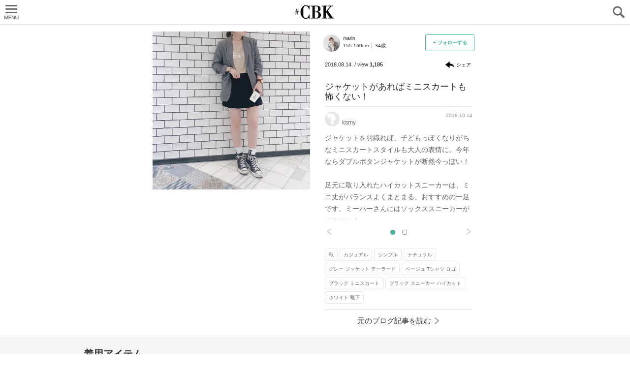

--- FILE ---
content_type: text/html; charset=utf-8
request_url: https://cubki.jp/snaps/MTAyMj0xNTM0MjUyNzg0
body_size: 13959
content:
<!DOCTYPE html><html lang="ja"><head><meta charset="UTF-8" /><meta content="CUBKI,KUBKI,カブキ,かぶき,ファッション,fashion,アパレル,コーデ,コーディネート,coordinate,ブログ,blog,ネットショップ,通販,スナップ,snap,投稿,ファッションアイテム,着こなし" lang="ja" name="keywords" /><meta content="CUBKI,KUBKI,fashion,apparel,coordinate,blog,weblog,online shop,internet shop,Internet-order service,snap,photograph,contribution,fashion item,wear well" lang="en" name="keywords" /><meta content="width=device-width, initial-scale=1, minimum-scale=1, maximum-scale=1" name="viewport" /><meta content="on" name="twitter:widgets:csp" /><title>グレー ジャケット テーラード x Tシャツ ロゴ ベージュ x ブラック ミニスカート x スニーカー ハイカット ブラック x ホワイト 靴下のレディースコーディネート | ジャケットがあればミニスカートも怖くない！ | #CBK</title>
<meta name="description" content="秋 カジュアル シンプル ナチュラルで使える、marinさんのコーディネート。スタイリストの解説つきです。">
<meta property="og:title" content="グレー ジャケット テーラード x Tシャツ ロゴ ベージュ x ブラック ミニスカート x スニーカー ハイカット ブラック x ホワイト 靴下のレディースコーディネート | ジャケットがあればミニスカートも怖くない！ | #CBK">
<meta property="og:type" content="website">
<meta property="og:url" content="https://cubki.jp/snaps/MTAyMj0xNTM0MjUyNzg0">
<meta property="og:image" content="https://res.cloudinary.com/cubki/image/upload/t_pc_standard/v1534252782/jtlajphntapxr4ryffuo.jpg">
<meta property="og:description" content="秋 カジュアル シンプル ナチュラルで使える、marinさんのコーディネート。スタイリストの解説つきです。"><link rel="shortcut icon" type="image/x-icon" href="https://d19nr6zcykkujq.cloudfront.net/16636/assets/favicon-bc9811809f455a554355398082fd001c2106e8d39f7ba3bd6d65f3f99837c3f1.ico" /><link rel="apple-touch-icon-precomposed" type="image/png" href="https://d19nr6zcykkujq.cloudfront.net/16636/assets/webclip-2bf50d6c4c1cbde78217e37d27f35d5caf5ac403ba4f4bad1807fe7c573ab86b.png" /><meta name="csrf-param" content="authenticity_token" />
<meta name="csrf-token" content="BPbT36QfikzHX4o1RzJyVj1lv7u4FqQy7pX4RldA/CVBhJzHq/mSSOLGO+6vKQzSk1SLpzDTzDxH1vh258NWGQ==" /><script>
window.gon={};gon.ts=1768842115;gon.route={"controller":"snaps","action":"show"};gon.currentUser={"id":null,"roleName":"guest"};gon.domain="cubki.jp";gon.ga={"trackerId":"G-RLDEYRSP6Q","domain":"cubki.jp","manualPageView":null,"optimizeContainerId":"GTM-P3753DC"};gon.frontendRouting=true;gon.browserErrorReporting={"key":"AIzaSyAtBBTppQ8I_XMmJaX8PPkp7HnzX1rZvKo","projectId":"cubki-prod","service":"web","version":null,"disabled":false,"context":{"user":null}};
</script><script src="https://d19nr6zcykkujq.cloudfront.net/16636/packs/js/runtime~google/data_layer-a9e20ce8da5a825aa920.js"></script>
<script src="https://d19nr6zcykkujq.cloudfront.net/16636/packs/js/google/data_layer-5e5aa6e467a4307c09e4.chunk.js"></script>  <!-- Google Tag Manager -->
  <script>(function(w,d,s,l,i){w[l]=w[l]||[];w[l].push({'gtm.start':
  new Date().getTime(),event:'gtm.js'});var f=d.getElementsByTagName(s)[0],
  j=d.createElement(s),dl=l!='dataLayer'?'&l='+l:'';j.async=true;j.src=
  'https://www.googletagmanager.com/gtm.js?id='+i+dl+ '&gtm_auth=5m6eht4TcXKrwrMY2I6EMQ&gtm_preview=env-1&gtm_cookies_win=x';f.parentNode.insertBefore(j,f);
  })(window,document,'script','dataLayer','GTM-WHZN4WF');</script>
  <!-- End Google Tag Manager -->
<!-- Global site tag (gtag.js) - Google Analytics -->
<script async src="https://www.googletagmanager.com/gtag/js?id=G-RLDEYRSP6Q"></script>
<link rel="stylesheet" media="all" href="https://d19nr6zcykkujq.cloudfront.net/16636/assets/sp/application-60726fbe7cfed2032624b39bef8f2c5347cdf5871d23d6e311b1bb6baa386fef.css" data-turbolinks-track="reload" /><link rel="stylesheet" media="screen" href="https://d19nr6zcykkujq.cloudfront.net/16636/packs/css/application-accdf92a.chunk.css" /><script>(function(e,a){if(!a.__SV){var b=window;try{var c,l,i,j=b.location,g=j.hash;c=function(a,b){return(l=a.match(RegExp(b+"=([^&]*)")))?l[1]:null};g&&c(g,"state")&&(i=JSON.parse(decodeURIComponent(c(g,"state"))),"mpeditor"===i.action&&(b.sessionStorage.setItem("_mpcehash",g),history.replaceState(i.desiredHash||"",e.title,j.pathname+j.search)))}catch(m){}var k,h;window.mixpanel=a;a._i=[];a.init=function(b,c,f){function e(b,a){var c=a.split(".");2==c.length&&(b=b[c[0]],a=c[1]);b[a]=function(){b.push([a].concat(Array.prototype.slice.call(arguments,
0)))}}var d=a;"undefined"!==typeof f?d=a[f]=[]:f="mixpanel";d.people=d.people||[];d.toString=function(b){var a="mixpanel";"mixpanel"!==f&&(a+="."+f);b||(a+=" (stub)");return a};d.people.toString=function(){return d.toString(1)+".people (stub)"};k="disable time_event track track_pageview track_links track_forms register register_once alias unregister identify name_tag set_config reset people.set people.set_once people.increment people.append people.union people.track_charge people.clear_charges people.delete_user".split(" ");
for(h=0;h<k.length;h++)e(d,k[h]);a._i.push([b,c,f])};a.__SV=1.2;b=e.createElement("script");b.type="text/javascript";b.async=!0;b.src="undefined"!==typeof MIXPANEL_CUSTOM_LIB_URL?MIXPANEL_CUSTOM_LIB_URL:"file:"===e.location.protocol&&"//cdn.mxpnl.com/libs/mixpanel-2-latest.min.js".match(/^\/\//)?"https://cdn.mxpnl.com/libs/mixpanel-2-latest.min.js":"//cdn.mxpnl.com/libs/mixpanel-2-latest.min.js";c=e.getElementsByTagName("script")[0];c.parentNode.insertBefore(b,c)}})(document,window.mixpanel||[]);
mixpanel.init("2f38f8ac21b59701e91660dd48d3c490", { verbose: false, persistence: 'localStorage' });</script><script id="loading-mask" type="text/template"><div class="loading-mask__loading"><div class="circle-loading loading__inner"></div></div></script><script id="overlay" type="text/template"><div class="js-hover overlay__close"><i class="icon-close"></i></div><div class="js-overlay__content overlay__content"></div></script><script id="ajax-failed-msg" type="text/template"><p class="flash__msg__inner"><span class="flash__msg__text">通信に失敗しました。</span></p></script><script id="scroll-to-top-tmpl" type="text/template"><a class="footer__toplink fr js-hover js-footer__toplink"><span class="footer__toplink__parts"><i class="icon-link_arrow"></i></span></a></script><script id="scroll-to-item-tmpl" type="text/template"><p>着用アイテムをプチプラでゲット♪  ▼</p></script><script id="empty-view" type="text/template"><p class="js-empty-view__message"></p></script><script id="modal-template" type="text/template"><div class="js-container modal__container"></div><div class="js-bottom-container"></div><div class="js-background modal__background"></div></script><script id="snaps-box" type="text/template"><a class="box-snap__image-wrapper" data-track="" data-track-ga="{{ eventCategory }}" data-track-label="{{ eventLabel }}" href="{{ url }}" title="{{ title }}"><img alt="{{ title }}" class="js-hover js-image-box__image box-snap__image" data-height="{{ picture.sp_thumbnail.height }}" data-src="{{ picture.sp_thumbnail.url }}" data-width="{{ picture.sp_thumbnail.width }}" /><div class="js-image-box__loading box-snap__loading"><div class="circle-loading box-snap__loading__inner"></div></div></a><div class="box-snap__info"><div class="{{ descriptionClass }}"><p class="box-snap__description__content js-box-snap__description__content">{{ description }}</p><a class="box-snap__description__readmore js-hover" href="{{ url }}" title="{{ title }}">&gt; 続きを読む</a></div></div></script><script id="snaps-ad" type="text/template"><a class="box-snap__image-wrapper" data-track="" data-track-ga="Ad::Feed" data-track-label="{{ key }}" data-turbolinks="false" href="{{ link_url }}" target="{{ linkTarget }}" title="{{ label }}"><img alt="{{ label }}" class="js-hover js-image-box__image box-snap__image" data-height="{{ height }}" data-src="{{ image_urls.sp_standard }}" data-width="{{ width }}" /><div class="js-image-box__loading box-snap__loading"><div class="circle-loading box-snap__loading__inner"></div></div></a><div class="box-snap__info"><span class="box-snap__info__item fl">{{ label }}</span></div></script><script id="snaps-boxes" type="text/template"><div class="js-boxes-container image-boxes__container" data-empty-message="スナップがありません"></div><div class="js-boxes-loading image-boxes__loading"><div class="circle-loading box-snap__loading__inner"></div></div></script><script id="snaps-poster" type="text/template"><div class="js-boxes-container image-boxes__container" data-empty-message="スナップがありません"></div><a class="btn--bordered--contained js-poster-showmore" href="#"><span class="btn--bordered__inner js-hover">スナップをもっと見る</span><span class="btn--bordered__arrow--bottom"><i class="icon-link_arrow"></i></span></a><a class="btn--bordered--contained js-poster-reload is-hidden" href="#"><span class="btn--bordered__inner js-hover">再読み込み</span></a><div class="js-boxes-loading image-boxes__loading"><div class="circle-loading box-snap__loading__inner"></div></div></script><script id="stock-box" type="text/template"><a data-track="" data-track-ga="{{ eventCategory }}" data-track-label="{{ name }}" data-track-title="{{ name }}" data-track-value="{{ raw_price }}" href="{{ path }}" rel="nofollow" target="_blank" title="{{ name }}"><div class="box-product"><img alt="{{ name }}" class="js-image-box__image box-product__img" data-src="{{ thumbnail_image }}" /><div class="js-image-box__loading box-product__loading"><div class="circle-loading box-snap__loading__inner"></div></div><ul class="box-product__info"><li class="box-product__info__brand">{{ brand }}</li><li class="box-product__info__price">{{ price }}</li></ul></div><div class="stock-provider">{{ provider_display_name }}</div></a></script><script id="stock-boxes" type="text/template"><div class="js-boxes-container image-boxes__container" data-empty-message="類似商品が見つかりません"></div><div class="js-boxes-loading image-boxes__loading"><div class="circle-loading box-snap__loading__inner"></div></div></script><script id="stock-horizontal-list" type="text/template"><ul class="js-boxes-container stock-list" data-empty-message="類似商品が見つかりません"></ul><div class="js-boxes-loading image-boxes__loading"><div class="circle-loading box-snap__loading__inner"></div></div></script><script id="stock-horizontal-box" type="text/template"><a class="js-stock" target="_blank" rel="nofollow" data-track="true" data-track-ga="{{ eventCategory }}" data-track-label="{{ name }}" data-track-value="{{ raw_price }}" data-track-title="{{ name }}" data-price="{{ price }}" data-label="{{ label }}" href="{{ path }}"><div class="box-product--horizontal"><div class="box-product--horizontal__img-wrapper"><img class="js-image-box__image box-product--horizontal__img" data-src="{{ thumbnail_image }}" /><div class="js-image-box__loading loading--as-mask"><div class="circle-loading loading--as-mask__inner"></div></div></div><ul class="box-product--horizontal__info"><li class="box-product--horizontal__info__brand">{{ brand }}</li><li class="box-product--horizontal__info__price">{{ price }}</li><li class="stock-provider stock-provider--compact">{{ provider_display_name }}</li></ul></div></a></script><script id="stock-poster" type="text/template"><div class="js-boxes-container image-boxes__container" data-empty-message="類似商品が見つかりません"></div><a class="btn--bordered--contained js-poster-showmore" href="#"><span class="btn--bordered__inner js-hover">類似商品をもっと見る</span><span class="btn--bordered__arrow--bottom"><i class="icon-link_arrow"></i></span></a><a class="btn--bordered--contained js-poster-reload is-hidden" href="#"><span class="btn--bordered__inner js-hover">再読み込み</span></a><div class="js-boxes-loading loading"><div class="circle-loading box-snap__loading__inner"></div></div></script><script id="stock-show-on-external" type="text/template"><a target="_blank" class="btn--bordered js-hover js-hover" href="{{ url }}"><span class="btn--bordered__inner js-btn-text">{{ provider }}でもっと探す</span><span class="btn--bordered__arrow--right"><i class="icon-link_arrow"></i></span></a></script><script id="deletable-tag" type="text/template">{{ name_ja }}<span class="js-deletable-tag__btn icon-cancel tag--deletable__btn"></span><input type="hidden" id="" value="{{ name_ja }}" class="js-deletable-tag__input" autocomplete="off" /></script><script id="popups-invitation" type="text/template"><div class="invitation__top"><i class="js-hover js-close-button modal__close--base-color icon-close"></i></div><div class="invitation__main"><p class="invitation__balloon">タレントのコーデをプチプラで買える♥</p><p class="invitation__appeal">学生モデルからセレブママまで<br>おしゃれな<span class="invitation__appeal__bold">タレント{{ count }}人</span>突破！！</p><div class="invitation__section"><div class="invitation__section-title">会員登録</div><div class="invitation__section-body"><div class="invitation__btn-area"><a class="invitation__btn bar-btn--arrow js-hover" data-turbolinks="false" data-track="true" data-track-ga="invitationRegister" data-track-label="contributor" href="/introduction"><div class="bar-btn--arrow__text">#CBK公式モデル新規登録</div></a><a class="invitation__btn bar-btn--invitation js-hover" data-turbolinks="false" data-track="true" data-track-ga="invitationRegister" data-track-label="viewer" rel="nofollow" data-method="post" href="/users/auth/facebook?on_error={{ onError }}"><i class="bar-btn--invitation__mark icon-facebook_box"></i><div class="bar-btn--invitation__text">通常ユーザー新規登録</div></a></div></div></div><div class="invitation__section"><div class="invitation__section-title">ログイン</div><div class="invitation__section-body"><div class="invitation__btn-area"><a class="invitation__btn bar-btn--invitation js-hover" data-turbolinks="false" data-track="true" data-track-ga="invitationLogin" data-track-label="facebook" rel="nofollow" data-method="post" href="/users/auth/facebook?on_error={{ onError }}"><i class="bar-btn--invitation__mark icon-facebook_box"></i><div class="bar-btn--invitation__text">Facebookを利用してログイン</div></a><a class="invitation__btn bar-btn--bordered js-hover" data-turbolinks="false" data-track="true" data-track-ga="invitationLogin" data-track-label="password" href="/users/sign_in"><div class="bar-btn--bordered__text">Facebookを利用せずモデル登録された方／<br/>ID/PWでログインする方はこちら</div></a></div></div></div></div></script><script id="follow-btn" type="text/template"><div class="js-follow-btn btn--follow js-hover is-hidden fr"><span class="btn--follow__text">+ フォローする</span></div><div class="js-unfollow-btn btn--follow js-hover is-hidden fr is-followed"><span class="btn--follow__text">フォロー中</span></div></script><script id="users-profile-banner" type="text/template"><div class="js-follow-btn-container"></div><a class="js-hover fl" href="/profiles/{{ name }}"><img alt="{{ display_name }}" class="profile-preview__img--round" src="{{ profile_image_paths.sp_thumbnail }}" /><div class="profile-preview__info"><p class="profile-preview__name">{{ display_name }}</p><p class="profile-preview__other-info"><span>{{ height_str }}</span><span>{{ age_str }}</span></p></div></a></script><script id="contributor-list-tmpl" type="text/template"><div class="contributor-list__inner"><ul class="contributor-list__list js-pageable-list__container"></ul></div><a class="contributor-list__showmore is-hidden js-hover js-pageable-list__showmore" href="#"><span class="btn--bordered__inner">注目のユーザーをもっと見る</span><span class="btn--bordered__arrow--bottom"><i class="icon-link_arrow"></i></span></a><div class="js-pageable-list__loading contributor-list__loading is-hidden"><div class="circle-loading loading__inner"></div></div></script><script id="contributor-item-tmpl" type="text/template"><div class="contributor-list__item__inner"><div class="contributor-list__item__upper cf"><a class="js-hover" href="{{ url }} "><img alt="{{ display_name }}" class="profile__img--round fl" src="{{ image_url }}" /></a><div class="js-contributor-snap-list"></div></div><div class="contributor-list__item__lower cf"><a class="contributor-list__profile fl" href="{{ url }}"><div class="profile-preview__info--bigger"><p class="profile-preview__name">{{ display_name }}</p><p class="profile-preview__other-info"><span>{{ height_str }}</span><span>{{ age_str }}</span></p></div></a><div data-user-id="{{ id }}"></div></div></div></script><script id="contributor-snap-list-tmpl" type="text/template"><ul class="contributor-list__snap fr js-contributor-list__snap"></ul></script><script id="contributor-snap-tmpl" type="text/template"><a class="js-hover" href="{{ url }}"><img alt="{{ title }}" class="contributor-list__snap__img" src="{{ pictureUrl }}" /></a></script><script id="magazine-article-list-templ" type="text/template"><ul class="js-pageable-list__container" data-empty-message="記事がありません"></ul><a class="btn--bordered--contained is-hidden js-hover js-pageable-list__showmore" href="#"><span class="btn--bordered__inner">もっと見る</span><span class="btn--bordered__arrow--bottom"><i class="icon-link_arrow"></i></span></a><div class="magazine-article-list__loading js-pageable-list__loading is-hidden"><div class="circle-loading loading__inner"></div></div></script><script id="magazine-article-item-tmpl" type="text/template"><div class="magazine-article-list__item"><a class="magazine-article-list__item__link cf" target="_blank" data-track-ga="magazineSearchFeed" data-track-label="{{ title }}" data-track-title="{{ title }}" data-track="true" data-track-event="view_magazine" data-track-event-properties="{&quot;title&quot;:&quot;{{ escapedTitle }}&quot;,&quot;url&quot;:&quot;{{ url }}&quot;,&quot;ad&quot;:true,&quot;from&quot;:&quot;list&quot;}" href="{{ url }}"><span class="magazine-article-list__item__img-window"><img class="magazine-article-list__item__img" src="{{ pictures.sp_thumbnail }}" /></span><p class="magazine-article-list__item__title">{{ title }}</p><p class="magazine-article-list__item__metadata">{{ posted_at }}</p><p class="magazine-article-list__item__label fr">{{ ad_label }}</p></a></div></script><link rel="alternate" type="application/atom+xml" title="ATOM" href="https://cubki.jp/atom.xml" /><script type="application/ld+json">{"@type":"Article","@context":"http://schema.org","description":"秋 カジュアル シンプル ナチュラルで使える、marinさんのコーディネート。スタイリストの解説つきです。","mainEntityOfPage":{"@type":"WebPage","@id":"https://cubki.jp/snaps/MTAyMj0xNTM0MjUyNzg0"},"image":{"@type":"ImageObject","url":"https://res.cloudinary.com/cubki/image/upload/v1534252782/jtlajphntapxr4ryffuo.jpg","height":641,"width":640},"headline":"グレー ジャケット テーラード x Tシャツ ロゴ ベージュ x ブラック ミニスカート x スニーカー ハイカット ブラック x ホワイト 靴下のレディースコーディネート | ジャケットがあればミニスカートも怖くない！ | #CBK","datePublished":"2018-08-14T13:19:44.000+00:00","dateModified":"2018-10-14T14:56:38.000+00:00","author":{"@type":"Person","name":"marin"},"publisher":{"@type":"Organization","name":"#CBK (カブキ)","logo":{"@type":"ImageObject","url":"https://d19nr6zcykkujq.cloudfront.net/16636/assets/amp_logo-f1928ebf47feb431f64851a4c1146fc18a66fadde7f8cb3004b8586895882eab.png","height":60,"width":600}}}</script><script>var googletag = googletag || {};
googletag.cmd = googletag.cmd || [];
(function() {
  var gads = document.createElement('script');
  gads.async = true;
  gads.type = 'text/javascript';
  var useSSL = 'https:' == document.location.protocol;
  gads.src = (useSSL ? 'https:' : 'http:') + '//www.googletagservices.com/tag/js/gpt.js';
  var node = document.getElementsByTagName('script')[0];
  node.parentNode.insertBefore(gads, node);
})();</script></head><body class="p-snaps p-snaps__show" data-action="show" data-controller="Snaps" data-device-type="" data-dialog="" data-route-path="/snaps/:id(.:format)" data-tracking-uid="2053217e-c4e2-49c2-abb6-5b26cf06ed26" data-uid="" data-variants="sp"><script>
window.gon={};gon.ts=1768842115;gon.route={"controller":"snaps","action":"show"};gon.currentUser={"id":null,"roleName":"guest"};gon.domain="cubki.jp";gon.ga={"trackerId":"G-RLDEYRSP6Q","domain":"cubki.jp","manualPageView":null,"optimizeContainerId":"GTM-P3753DC"};gon.frontendRouting=true;gon.browserErrorReporting={"key":"AIzaSyAtBBTppQ8I_XMmJaX8PPkp7HnzX1rZvKo","projectId":"cubki-prod","service":"web","version":null,"disabled":false,"context":{"user":null}};
</script><script>dataLayer.push({ event: 'cubki:page:transition' });</script>  <!-- Google Tag Manager (noscript) -->
  <noscript><iframe src="https://www.googletagmanager.com/ns.html?id=GTM-WHZN4WF&gtm_auth=5m6eht4TcXKrwrMY2I6EMQ&gtm_preview=env-1&gtm_cookies_win=x"
  height="0" width="0" style="display:none;visibility:hidden"></iframe></noscript>
  <!-- End Google Tag Manager (noscript) -->
<script src="https://d19nr6zcykkujq.cloudfront.net/16636/assets/application_preload-2cc3acd5b075cca19d0ef7c03730624b6fbd09b6b115076e7f61dc506f56d8cc.js" data-turbolinks-track="reload" data-turbolinks-eval="false"></script><div data-react-class="alert" data-react-props="{}"></div><div id="fb-root"></div><div class="slide-menu"><div id="modal"></div><div id="scroll-to-item"></div><div class="flash" id="flash"></div><header class="header js-slide-menu__slide-content slide-menu__slide-content" id="header"><div class="header__inner "><h1><a class="header__link ir" href="/">CUBKI</a></h1><ul class="header__parts--left"><li class="js-slide-menu-handler header__parts--left__inner"><i class="icon-menu"></i></li></ul><ul class="header__parts--right"><li class="js-slide-menu-handler header__parts--right__inner" data-side="right"><i class="icon-search"></i></li></ul></div></header><div class="js-slide-menu__slide-content slide-menu__slide-content slide-menu__main-area with-floating-header" id="main-area"><div class="slide-menu__mask is-hidden" id="slide-menu__mask"></div><article class="slide-menu__main-area__content page" id="main"><div class="page__main" id="snap-detail"><div class="page__main__right" data-stack-index="1"><div class="profile-preview"><div class="js-follow-btn-container" data-user-id="1022"></div><a class="js-hover" href="/profiles/marin"><img width="70" height="70" class="profile-preview__img--round" alt="marin" src="https://res.cloudinary.com/cubki/image/facebook/c_fill,g_face,h_70,w_70/259813857745923.png" /><div class="profile-preview__info"><p class="profile-preview__name">marin</p><p class="profile-preview__other-info"><span>155-160cm</span><span>34歳</span></p></div></a></div></div><div class="page__main__left"><div class="block-snap"><img alt="ジャケットがあればミニスカートも怖くない！" class="block-snap__img" src="https://res.cloudinary.com/cubki/image/upload/t_sp_standard/v1534252782/jtlajphntapxr4ryffuo.jpg" /></div></div><div class="page__main__right" data-stack-index="2"><div class="page__info"><span>2018.08.14.</span> / <span>view</span> <span class="bold">1,185</span></div><div class="page__info--right"><div class="page__info__btn"><div class="btn--share js-share-handler js-hover"><span class="btn--share__text icon-share">シェア</span></div></div></div></div></div><div class="page__sunk"><div class="page__content--wide"><div id="detail-contents"><div data-stack-index="3"><div class="btn--commentary js-hover is-hidden" data-track="" data-track-event="view_snap_description_overlay" data-track-event-properties="{&quot;snap_id&quot;:&quot;MTAyMj0xNTM0MjUyNzg0&quot;}" data-track-ga="snapDescriptionOverlay" data-with-overlay="true" id="snap-description-btn"><span class="btn--commentary__icon--commenting"></span><span class="btn--commentary__text">コーデの解説を読む</span></div><div class="js-snap-metabox snap-metabox--sections with-shadow with-description is-hidden"><div class="js-section-carousel snap-metabox--sections__list"><div class="js-carousel-item snap-metabox--sections__item"><h1 class="snap-metabox__title"><a class="snap-metabox__title__link" data-track="true" data-track-ga="magazineArticle" data-track-event="view_magazine" data-track-event-properties="{&quot;from&quot;:&quot;snap-description&quot;}" href="https://magazine.cubki.jp/articles/70184700.html">ジャケットがあればミニスカートも怖くない！</a></h1><div class="snap-metabox--sections__metadata"><img width="70" height="70" class="snap-metabox--sections__metadata__profile-image" src="https://d19nr6zcykkujq.cloudfront.net/16636/assets/profiles/default-2fd04005e0a94933973e698fc170a15cd023452333a4c2c83564e8527d36d3cc.jpg" /><div class="snap-metabox--sections__metadata__writer-title"></div><div class="snap-metabox--sections__metadata__writer-name">ksmy</div><div class="snap-metabox--sections__metadata__posted-at">2018.10.14</div></div><pre class="snap-metabox__description">ジャケットを羽織れば、子どもっぽくなりがちなミニスカートスタイルも大人の表情に。今年ならダブルボタンジャケットが断然今っぽい！

足元に取り入れたハイカットスニーカーは、ミニ丈がバランスよくまとまる、おすすめの一足です。ミーハーさんにはソックススニーカーがイチオシ！</pre><div class="snap-metabox--sections__footer"><a class="snap-metabox--sections__footer__link js-hover" data-track="true" data-track-ga="magazineArticle" data-track-event="view_magazine" data-track-event-properties="{&quot;from&quot;:&quot;snap-description&quot;}" href="https://magazine.cubki.jp/articles/70184700.html">元記事へ</a></div></div><div class="js-carousel-item snap-metabox--sections__item is-hidden"><h2 class="snap-metabox__title"><a class="snap-metabox__title__link" data-track="true" data-track-ga="magazineArticle" data-track-event="view_magazine" data-track-event-properties="{&quot;from&quot;:&quot;snap-description&quot;}" href="https://magazine.cubki.jp/articles/70180889.html">ミニスカートと靴下でジャケットの着こなしが新鮮に</a></h2><div class="snap-metabox--sections__metadata"><img class="snap-metabox--sections__metadata__profile-image" src="https://res.cloudinary.com/cubki/image/upload/c_fill,g_faces,h_70,w_70/v1438959471/mtcztrwtnynybqnvkjyn.jpg" /><div class="snap-metabox--sections__metadata__writer-title">ファッションイラスト講師</div><div class="snap-metabox--sections__metadata__writer-name">karibusa</div><div class="snap-metabox--sections__metadata__posted-at">2018.09.15</div></div><pre class="snap-metabox__description">ロング丈のジャケットを個性的に着こなすなら、ミニスカートがおすすめ。シューズに靴下を合わせてひと癖ある足元に♪</pre><div class="snap-metabox--sections__footer"><a class="snap-metabox--sections__footer__link js-hover" data-track="true" data-track-ga="magazineArticle" data-track-event="view_magazine" data-track-event-properties="{&quot;from&quot;:&quot;snap-description&quot;}" href="https://magazine.cubki.jp/articles/70180889.html">元記事へ</a></div></div></div></div></div><div id="items"><div class="subtitle--emphasis with-padding"><h2 class="subtitle__title">着用アイテム</h2></div><ul><li class="page__item"><div class="page__item-header"><div class="page__stock-tags"><p class="tag-group--emphasis"><a class="tag-group--emphasis__text js-hover" href="/snaps/search?query=%E3%82%B0%E3%83%AC%E3%83%BC+%E3%82%B8%E3%83%A3%E3%82%B1%E3%83%83%E3%83%88+%E3%83%86%E3%83%BC%E3%83%A9%E3%83%BC%E3%83%89">・グレー ジャケット テーラード</a></p></div><div class="page__stock-tags"><ul class="tag-group--light"><li class="tag-group--light__item"><p class="tag--light"><a class="tag--light__text js-hover" href="/snaps/search?query=%E3%82%B0%E3%83%AC%E3%83%BC">#グレー</a></p></li><li class="tag-group--light__item"><p class="tag--light"><a class="tag--light__text js-hover" href="/snaps/search?query=%E3%82%B8%E3%83%A3%E3%82%B1%E3%83%83%E3%83%88">#ジャケット</a></p></li><li class="tag-group--light__item"><p class="tag--light"><a class="tag--light__text js-hover" href="/snaps/search?query=%E3%83%86%E3%83%BC%E3%83%A9%E3%83%BC%E3%83%89">#テーラード</a></p></li></ul></div><div class="page__item-header__showmore"><div class="arrow-link"><a data-snap-id="MTAyMj0xNTM0MjUyNzg0" class="js-hover js-more-snaps" href="https://cubki.jp/snaps/MTAyMj0xNTM0MjUyNzg0/items/0"><span class="arrow-link__text--underline">すべて見る</span><span class="arrow-link__arrow"><i class="icon-link_arrow"></i></span></a></div></div></div><div class="page__item-body"><div class="js-stock-boxes" data-item-index="0" data-provider="" data-snap-id="MTAyMj0xNTM0MjUyNzg0" id="stock-boxes0"></div><div class="show-more-stock"><a class="btn--bordered js-hover js-more-snaps" href="https://cubki.jp/snaps/MTAyMj0xNTM0MjUyNzg0/items/0"><span class="btn--bordered__inner js-btn-text">アイテム情報をもっと見る</span><span class="btn--bordered__arrow--right is-main-96"><i class="icon-link_arrow"></i></span></a></div></div></li><hr class="item-separator page__item-separator" /><li class="page__item"><div class="page__item-header"><div class="page__stock-tags"><p class="tag-group--emphasis"><a class="tag-group--emphasis__text js-hover" href="/snaps/search?query=%E3%83%99%E3%83%BC%E3%82%B8%E3%83%A5+T%E3%82%B7%E3%83%A3%E3%83%84+%E3%83%AD%E3%82%B4">・ベージュ Tシャツ ロゴ</a></p></div><div class="page__stock-tags"><ul class="tag-group--light"><li class="tag-group--light__item"><p class="tag--light"><a class="tag--light__text js-hover" href="/snaps/search?query=%E3%83%99%E3%83%BC%E3%82%B8%E3%83%A5">#ベージュ</a></p></li><li class="tag-group--light__item"><p class="tag--light"><a class="tag--light__text js-hover" href="/snaps/search?query=T%E3%82%B7%E3%83%A3%E3%83%84">#Tシャツ</a></p></li><li class="tag-group--light__item"><p class="tag--light"><a class="tag--light__text js-hover" href="/snaps/search?query=%E3%83%AD%E3%82%B4">#ロゴ</a></p></li></ul></div><div class="page__item-header__showmore"><div class="arrow-link"><a data-snap-id="MTAyMj0xNTM0MjUyNzg0" class="js-hover js-more-snaps" href="https://cubki.jp/snaps/MTAyMj0xNTM0MjUyNzg0/items/1"><span class="arrow-link__text--underline">すべて見る</span><span class="arrow-link__arrow"><i class="icon-link_arrow"></i></span></a></div></div></div><div class="page__item-body"><div class="js-stock-boxes" data-item-index="1" data-provider="" data-snap-id="MTAyMj0xNTM0MjUyNzg0" id="stock-boxes1"></div><div class="show-more-stock"><a class="btn--bordered js-hover js-more-snaps" href="https://cubki.jp/snaps/MTAyMj0xNTM0MjUyNzg0/items/1"><span class="btn--bordered__inner js-btn-text">アイテム情報をもっと見る</span><span class="btn--bordered__arrow--right is-main-96"><i class="icon-link_arrow"></i></span></a></div></div></li><hr class="item-separator page__item-separator" /><li class="page__item"><div class="page__item-header"><div class="page__stock-tags"><p class="tag-group--emphasis"><a class="tag-group--emphasis__text js-hover" href="/snaps/search?query=%E3%83%96%E3%83%A9%E3%83%83%E3%82%AF+%E3%83%9F%E3%83%8B%E3%82%B9%E3%82%AB%E3%83%BC%E3%83%88">・ブラック ミニスカート</a></p></div><div class="page__stock-tags"><ul class="tag-group--light"><li class="tag-group--light__item"><p class="tag--light"><a class="tag--light__text js-hover" href="/snaps/search?query=%E3%83%96%E3%83%A9%E3%83%83%E3%82%AF">#ブラック</a></p></li><li class="tag-group--light__item"><p class="tag--light"><a class="tag--light__text js-hover" href="/snaps/search?query=%E3%83%9F%E3%83%8B%E3%82%B9%E3%82%AB%E3%83%BC%E3%83%88">#ミニスカート</a></p></li></ul></div><div class="page__item-header__showmore"><div class="arrow-link"><a data-snap-id="MTAyMj0xNTM0MjUyNzg0" class="js-hover js-more-snaps" href="https://cubki.jp/snaps/MTAyMj0xNTM0MjUyNzg0/items/2"><span class="arrow-link__text--underline">すべて見る</span><span class="arrow-link__arrow"><i class="icon-link_arrow"></i></span></a></div></div></div><div class="page__item-body"><div class="js-stock-boxes" data-item-index="2" data-provider="" data-snap-id="MTAyMj0xNTM0MjUyNzg0" id="stock-boxes2"></div><div class="show-more-stock"><a class="btn--bordered js-hover js-more-snaps" href="https://cubki.jp/snaps/MTAyMj0xNTM0MjUyNzg0/items/2"><span class="btn--bordered__inner js-btn-text">アイテム情報をもっと見る</span><span class="btn--bordered__arrow--right is-main-96"><i class="icon-link_arrow"></i></span></a></div></div></li><hr class="item-separator page__item-separator" /><li class="page__item"><div class="page__item-header"><div class="page__stock-tags"><p class="tag-group--emphasis"><a class="tag-group--emphasis__text js-hover" href="/snaps/search?query=%E3%83%96%E3%83%A9%E3%83%83%E3%82%AF+%E3%82%B9%E3%83%8B%E3%83%BC%E3%82%AB%E3%83%BC+%E3%83%8F%E3%82%A4%E3%82%AB%E3%83%83%E3%83%88">・ブラック スニーカー ハイカット</a></p></div><div class="page__stock-tags"><ul class="tag-group--light"><li class="tag-group--light__item"><p class="tag--light"><a class="tag--light__text js-hover" href="/snaps/search?query=%E3%83%96%E3%83%A9%E3%83%83%E3%82%AF">#ブラック</a></p></li><li class="tag-group--light__item"><p class="tag--light"><a class="tag--light__text js-hover" href="/snaps/search?query=%E3%82%B9%E3%83%8B%E3%83%BC%E3%82%AB%E3%83%BC">#スニーカー</a></p></li><li class="tag-group--light__item"><p class="tag--light"><a class="tag--light__text js-hover" href="/snaps/search?query=%E3%83%8F%E3%82%A4%E3%82%AB%E3%83%83%E3%83%88">#ハイカット</a></p></li></ul></div><div class="page__item-header__showmore"><div class="arrow-link"><a data-snap-id="MTAyMj0xNTM0MjUyNzg0" class="js-hover js-more-snaps" href="https://cubki.jp/snaps/MTAyMj0xNTM0MjUyNzg0/items/3"><span class="arrow-link__text--underline">すべて見る</span><span class="arrow-link__arrow"><i class="icon-link_arrow"></i></span></a></div></div></div><div class="page__item-body"><div class="js-stock-boxes" data-item-index="3" data-provider="" data-snap-id="MTAyMj0xNTM0MjUyNzg0" id="stock-boxes3"></div><div class="show-more-stock"><a class="btn--bordered js-hover js-more-snaps" href="https://cubki.jp/snaps/MTAyMj0xNTM0MjUyNzg0/items/3"><span class="btn--bordered__inner js-btn-text">アイテム情報をもっと見る</span><span class="btn--bordered__arrow--right is-main-96"><i class="icon-link_arrow"></i></span></a></div></div></li><hr class="item-separator page__item-separator" /><li class="page__item"><div class="page__item-header"><div class="page__stock-tags"><p class="tag-group--emphasis"><a class="tag-group--emphasis__text js-hover" href="/snaps/search?query=%E3%83%9B%E3%83%AF%E3%82%A4%E3%83%88+%E9%9D%B4%E4%B8%8B">・ホワイト 靴下</a></p></div><div class="page__stock-tags"><ul class="tag-group--light"><li class="tag-group--light__item"><p class="tag--light"><a class="tag--light__text js-hover" href="/snaps/search?query=%E3%83%9B%E3%83%AF%E3%82%A4%E3%83%88">#ホワイト</a></p></li><li class="tag-group--light__item"><p class="tag--light"><a class="tag--light__text js-hover" href="/snaps/search?query=%E9%9D%B4%E4%B8%8B">#靴下</a></p></li></ul></div><div class="page__item-header__showmore"><div class="arrow-link"><a data-snap-id="MTAyMj0xNTM0MjUyNzg0" class="js-hover js-more-snaps" href="https://cubki.jp/snaps/MTAyMj0xNTM0MjUyNzg0/items/4"><span class="arrow-link__text--underline">すべて見る</span><span class="arrow-link__arrow"><i class="icon-link_arrow"></i></span></a></div></div></div><div class="page__item-body"><div class="js-stock-boxes" data-item-index="4" data-provider="" data-snap-id="MTAyMj0xNTM0MjUyNzg0" id="stock-boxes4"></div><div class="show-more-stock"><a class="btn--bordered js-hover js-more-snaps" href="https://cubki.jp/snaps/MTAyMj0xNTM0MjUyNzg0/items/4"><span class="btn--bordered__inner js-btn-text">アイテム情報をもっと見る</span><span class="btn--bordered__arrow--right is-main-96"><i class="icon-link_arrow"></i></span></a></div></div></li><hr class="item-separator page__item-separator" id="item-separator" /></ul></div><div data-stack-index="4"><ul class="page__block cf"><li class="page__tag-link tag-group--rounded fl"><a class="tag-group--rounded__text js-hover" href="/snaps/search?query=%E7%A7%8B">秋</a></li><li class="page__tag-link tag-group--rounded fl"><a class="tag-group--rounded__text js-hover" href="/snaps/search?query=%E3%82%AB%E3%82%B8%E3%83%A5%E3%82%A2%E3%83%AB">カジュアル</a></li><li class="page__tag-link tag-group--rounded fl"><a class="tag-group--rounded__text js-hover" href="/snaps/search?query=%E3%82%B7%E3%83%B3%E3%83%97%E3%83%AB">シンプル</a></li><li class="page__tag-link tag-group--rounded fl"><a class="tag-group--rounded__text js-hover" href="/snaps/search?query=%E3%83%8A%E3%83%81%E3%83%A5%E3%83%A9%E3%83%AB">ナチュラル</a></li><li class="page__tag-link tag-group--rounded fl"><a class="tag-group--rounded__text js-hover" href="/snaps/search?query=%E3%82%B0%E3%83%AC%E3%83%BC+%E3%82%B8%E3%83%A3%E3%82%B1%E3%83%83%E3%83%88+%E3%83%86%E3%83%BC%E3%83%A9%E3%83%BC%E3%83%89">グレー ジャケット テーラード</a></li><li class="page__tag-link tag-group--rounded fl"><a class="tag-group--rounded__text js-hover" href="/snaps/search?query=%E3%83%99%E3%83%BC%E3%82%B8%E3%83%A5+T%E3%82%B7%E3%83%A3%E3%83%84+%E3%83%AD%E3%82%B4">ベージュ Tシャツ ロゴ</a></li><li class="page__tag-link tag-group--rounded fl"><a class="tag-group--rounded__text js-hover" href="/snaps/search?query=%E3%83%96%E3%83%A9%E3%83%83%E3%82%AF+%E3%83%9F%E3%83%8B%E3%82%B9%E3%82%AB%E3%83%BC%E3%83%88">ブラック ミニスカート</a></li><li class="page__tag-link tag-group--rounded fl"><a class="tag-group--rounded__text js-hover" href="/snaps/search?query=%E3%83%96%E3%83%A9%E3%83%83%E3%82%AF+%E3%82%B9%E3%83%8B%E3%83%BC%E3%82%AB%E3%83%BC+%E3%83%8F%E3%82%A4%E3%82%AB%E3%83%83%E3%83%88">ブラック スニーカー ハイカット</a></li><li class="page__tag-link tag-group--rounded fl"><a class="tag-group--rounded__text js-hover" href="/snaps/search?query=%E3%83%9B%E3%83%AF%E3%82%A4%E3%83%88+%E9%9D%B4%E4%B8%8B">ホワイト 靴下</a></li></ul><div class="page__block--poked"><a target="_blank" data-track="true" data-track-ga="snapSource" data-track-event="view_snap_source" data-track-event-properties="{&quot;snap_id&quot;:&quot;MTAyMj0xNTM0MjUyNzg0&quot;}" class="btn--bordered js-hover" href="https://www.instagram.com/p/BmbWXmdg4Z-/"><span class="btn--bordered__inner js-btn-text">元のブログ記事を読む</span><span class="btn--bordered__arrow--right is-main-96"><i class="icon-link_arrow"></i></span></a></div></div></div></div></div><div class="page__content"><div class="search-box"><h2 class="search-box__heading"><i class="icon-search search-box__icon"></i>シーンやアイテム名でコーデ検索♪</h2><div class="search-box__form"><div class="form--search__wrapper"><form class="js-turbolinks-enabled form--search" action="/snaps/search" accept-charset="UTF-8" method="get"><input type="search" name="query" id="query" class="form--search__text--rounded" placeholder="スカート ミモレ" /></form></div></div><div class="search-box__tag-list"><div class="popular-tags__list"><div class="tag-group--popular"><a class="js-hover tag-group--popular__text--small" href="/snaps/search?query=%E5%A5%B3%E5%AD%90%E4%BC%9A">女子会</a></div><div class="tag-group--popular"><a class="js-hover tag-group--popular__text--small" href="/snaps/search?query=%E3%82%B9%E3%83%9D%E3%83%BC%E3%83%84%E8%A6%B3%E6%88%A6">スポーツ観戦</a></div><div class="tag-group--popular"><a class="js-hover tag-group--popular__text--small" href="/snaps/search?query=%E3%83%A2%E3%83%86">モテ</a></div><div class="tag-group--popular"><a class="js-hover tag-group--popular__text--small" href="/snaps/search?query=%E3%81%8A%E5%91%BC%E3%81%B0%E3%82%8C">お呼ばれ</a></div><div class="tag-group--popular"><a class="js-hover tag-group--popular__text--small" href="/snaps/search?query=%E3%83%93%E3%82%B8%E3%83%A5%E3%83%BC">ビジュー</a></div><div class="tag-group--popular"><a class="js-hover tag-group--popular__text--small" href="/snaps/search?query=%E3%83%9F%E3%83%A2%E3%83%AC">ミモレ</a></div><div class="tag-group--popular"><a class="js-hover tag-group--popular__text--small" href="/snaps/search?query=%E3%82%B9%E3%82%A6%E3%82%A7%E3%83%83%E3%83%88">スウェット</a></div><div class="tag-group--popular"><a class="js-hover tag-group--popular__text--small" href="/snaps/search?query=%E3%82%81%E3%81%8C%E3%81%AD">めがね</a></div></div></div></div><div class="ad-banner--margin"><div class="js-gpt-ad" data-gpt-dimensions="[[480, 320], [300, 100], [300, 75], [320, 480], [728, 90], [300, 600], [970, 90], [320, 50], [300, 250], [768, 1024], [1024, 768], [336, 280], [468, 60]]" data-gpt-path="/297104476/CBK_snap-detail_under-content" id="div-gpt-ad-1491825798877-0"></div></div></div><div class="page__sunk"><div class="page__content"><div class="subtitle with-snaps"><h2 class="subtitle__title">marinさんのスナップ</h2></div><div data-user-name="marin" id="user-snaps"></div><div class="arrow-link with-border"><a class="js-hover" href="/profiles/marin"><span class="arrow-link__text">すべて見る</span><span class="arrow-link__arrow"><i class="icon-link_arrow"></i></span></a></div><div class="ad-banner--margin"><div class="js-gpt-ad" data-gpt-dimensions="[[480, 320], [300, 100], [300, 75], [320, 480], [728, 90], [300, 600], [970, 90], [320, 50], [300, 250], [768, 1024], [1024, 768], [336, 280], [468, 60]]" data-gpt-path="/297104476/CBK_snap-detail_2" id="div-gpt-ad-1491825823730-0"></div></div><div class="subtitle with-snaps"><h2 class="subtitle__title">似ているスナップ</h2></div><div data-snap-id="MTAyMj0xNTM0MjUyNzg0" id="similar-snaps"></div></div></div><div class="page__content"><div class="ad-banner--margin"><div class="js-gpt-ad" data-gpt-dimensions="[[480, 320], [300, 100], [300, 75], [320, 480], [728, 90], [300, 600], [970, 90], [320, 50], [300, 250], [768, 1024], [1024, 768], [336, 280], [468, 60]]" data-gpt-path="/297104476/CBK_snap-detail_3" id="div-gpt-ad-1491972132437-0"></div></div></div><div class="page__sunk--last"><div class="page__content--no-padding"><div class="ad-banner--margin"><div class="js-gpt-ad" data-gpt-dimensions="[[480, 320], [300, 100], [300, 75], [320, 480], [728, 90], [300, 600], [970, 90], [320, 50], [300, 250], [768, 1024], [1024, 768], [336, 280], [468, 60]]" data-gpt-path="/297104476/CBK_snap-detail_4" id="div-gpt-ad-1491825929707-0"></div></div></div></div><div class="is-hidden" id="popups-share"><div class="modal__header"><h1 class="maintitle">友達にシェアする♪</h1><span class="js-hover js-close-button modal__close"><i class="icon-close"></i></span></div><ul class="popup-share__list"><li class="popup-share__list__item js-hover"><a class="js-facebook-share popup-share__link--facebook" data-share-description="秋 カジュアル シンプル ナチュラルで使える、marinさんのコーディネート。スタイリストの解説つきです。" data-share-display="popup" data-share-image="https://res.cloudinary.com/cubki/image/upload/t_pc_standard/v1534252782/jtlajphntapxr4ryffuo.jpg" data-share-provider="facebook" data-share-title="グレー ジャケット テーラード x Tシャツ ロゴ ベージュ x ブラック ミニスカート x スニーカー ハイカット ブラック x ホワイト 靴下のレディースコーディネート | ジャケットがあればミニスカートも怖くない！ | #CBK" data-share-url="https://cubki.jp/snaps/MTAyMj0xNTM0MjUyNzg0"><i class="fa fa-facebook-square"></i></a></li><li class="popup-share__list__item js-hover"><a class="js-twitter-share popup-share__link--twitter" data-share-link="https://twitter.com/intent/tweet?hashtags=CUBKI&amp;text=%E3%81%93%E3%81%AE%E3%82%B9%E3%83%8A%E3%83%83%E3%83%97%E3%81%8A%E6%B0%97%E3%81%AB%E5%85%A5%E3%82%8A%EF%BC%81&amp;url=https%3A%2F%2Fcubki.jp%2Fsnaps%2FMTAyMj0xNTM0MjUyNzg0" data-share-provider="twitter"><i class="fa fa-twitter-square"></i></a></li><li class="popup-share__list__item js-hover"><a class="js-pinterest-share popup-share__link--pinterest" data-pin-href="//jp.pinterest.com/pin/create/button/?description=%E7%A7%8B%20%E3%82%AB%E3%82%B8%E3%83%A5%E3%82%A2%E3%83%AB%20%E3%82%B7%E3%83%B3%E3%83%97%E3%83%AB%20%E3%83%8A%E3%83%81%E3%83%A5%E3%83%A9%E3%83%AB%E3%81%A7%E4%BD%BF%E3%81%88%E3%82%8B%E3%80%81marin%E3%81%95%E3%82%93%E3%81%AE%E3%82%B3%E3%83%BC%E3%83%87%E3%82%A3%E3%83%8D%E3%83%BC%E3%83%88%E3%80%82%E3%82%B9%E3%82%BF%E3%82%A4%E3%83%AA%E3%82%B9%E3%83%88%E3%81%AE%E8%A7%A3%E8%AA%AC%E3%81%A4%E3%81%8D%E3%81%A7%E3%81%99%E3%80%82&amp;media=https%3A%2F%2Fres.cloudinary.com%2Fcubki%2Fimage%2Fupload%2Ft_pc_standard%2Fv1534252782%2Fjtlajphntapxr4ryffuo.jpg&amp;url=https%3A%2F%2Fcubki.jp%2Fsnaps%2FMTAyMj0xNTM0MjUyNzg0" data-pin-log="button_pinit" data-share-provider="pinterest"><i class="fa fa-pinterest-square"></i></a></li></ul></div></article><div class="footer-navs"><div class="footer-navs__note">※本サイトのリンクより商品を購入した場合、売り上げの一部が#CBKへ還元されることがあります。</div><ul class="footer-navs__list"><li class="footer-navs__list__nav js-hover"><a class="footer-navs__list__link" href="/"><div>#CBKトップへ</div></a></li><li class="footer-navs__list__nav js-hover"><a class="footer-navs__list__link" href="/introduction"><div>#CBKモデル募集</div></a></li><li class="footer-navs__list__nav js-hover"><a class="footer-navs__list__link" href="http://magazine.cubki.jp/articles/38029750.html"><div>キーワードから探す</div></a></li><li class="footer-navs__list__nav js-hover"><a class="footer-navs__list__link" href="/contributors"><div class="footer-navs__list__link__inner">#CBK公式<br>モデル一覧</div></a></li><li class="footer-navs__list__nav js-hover"><a class="footer-navs__list__link" target="_blank" href="https://www.newrope.biz/"><div>運営会社</div></a></li><li class="footer-navs__list__nav js-hover"><a class="footer-navs__list__link" href="/policies/user"><div>利用規約</div></a></li><li class="footer-navs__list__nav js-hover"><a class="footer-navs__list__link" href="/policies/privacy"><div>プライバシー</div></a></li><li class="footer-navs__list__nav js-hover"><a class="footer-navs__list__link" target="_blank" href="https://magazine.cubki.jp/70470728"><div>情報の外部送信先</div></a></li></ul></div><footer class="footer is-accent-a-1"><p class="footer__inner"><small>Copyright (C) <a class="footer__inner__link" href="/">#CBK</a> all rights reserved.</small></p></footer></div><nav class="slide-menu__side-area is-left is-hidden" id="slide-menu-left"><ul class="menu"><li class="menu__elem--center--filled"><a data-track="true" data-track-ga="showInvitation" data-track-label="slideMenu" data-track-event-properties="{&quot;from&quot;:&quot;slide-menu&quot;}" class="menu__elem--center--filled__inner js-hover js-popups-invitation" href="#"><span class="icon-facebook_box menu__elem--center--filled__icon"></span><span>会員登録／ログインする</span></a></li><li class="menu__elem--center"><a class="menu__elem__inner js-hover" href="/"><span class="icon-home menu__elem--center__icon"></span><span>ホーム</span></a></li></ul><ul class="menu"><li class="menu__elem"><a class="menu__elem__inner js-hover" href="http://magazine.cubki.jp/articles/38029750.html"><span>キーワードから探す</span><span class="icon-link_arrow_strong menu__elem__arrow"></span></a></li><li class="menu__elem"><a class="menu__elem__inner js-hover" href="/contributors"><span>#CBK公式モデル一覧</span><span class="icon-link_arrow_strong menu__elem__arrow"></span></a></li></ul><ul class="menu"><li class="menu__elem"><a target="_blank" class="menu__elem__inner js-hover" href="https://magazine.cubki.jp/70470728"><span>情報の外部送信先</span><span class="icon-link_arrow_strong menu__elem__arrow"></span></a></li><li class="menu__elem"><a class="menu__elem__inner js-hover" href="/policies/privacy"><span>プライバシーポリシー</span><span class="icon-link_arrow_strong menu__elem__arrow"></span></a></li><li class="menu__elem"><a class="menu__elem__inner js-hover" href="/policies/user"><span>利用規約</span><span class="icon-link_arrow_strong menu__elem__arrow"></span></a></li><li class="menu__elem"><a target="_blank" class="menu__elem__inner js-hover" href="https://www.newrope.biz/"><span>運営会社</span><span class="icon-link_arrow_strong menu__elem__arrow"></span></a></li></ul><nav class="support"><a class="support__link" href="https://encyclopedia.cubki.jp/cbk%e5%85%ac%e5%bc%8f%e3%83%a2%e3%83%87%e3%83%ab%e3%83%bb%e3%82%88%e3%81%8f%e3%81%82%e3%82%8b%e3%81%94%e8%b3%aa%e5%95%8f/">お問い合わせ</a></nav></nav><nav class="slide-menu__side-area is-right is-hidden" id="slide-menu-right"><div class="form--search__wrapper--icon icon-search"><form class="js-turbolinks-enabled form--search" action="/snaps/search" accept-charset="UTF-8" method="get"><input type="search" name="query" id="query" class="form--search__text--as-header with-icon" placeholder="スカート ミモレ" /></form></div><section class="popular-tags"><h2 class="popular-tags__heading">シーンやアイテム名でコーデ検索♪</h2><div class="popular-tags__list"><div class="tag-group--popular"><a class="js-hover tag-group--popular__text" href="/snaps/search?query=%E5%A5%B3%E5%AD%90%E4%BC%9A">女子会</a></div><div class="tag-group--popular"><a class="js-hover tag-group--popular__text" href="/snaps/search?query=%E3%82%B9%E3%83%9D%E3%83%BC%E3%83%84%E8%A6%B3%E6%88%A6">スポーツ観戦</a></div><div class="tag-group--popular"><a class="js-hover tag-group--popular__text" href="/snaps/search?query=%E3%83%A2%E3%83%86">モテ</a></div><div class="tag-group--popular"><a class="js-hover tag-group--popular__text" href="/snaps/search?query=%E3%81%8A%E5%91%BC%E3%81%B0%E3%82%8C">お呼ばれ</a></div><div class="tag-group--popular"><a class="js-hover tag-group--popular__text" href="/snaps/search?query=%E3%83%93%E3%82%B8%E3%83%A5%E3%83%BC">ビジュー</a></div><div class="tag-group--popular"><a class="js-hover tag-group--popular__text" href="/snaps/search?query=%E3%83%9F%E3%83%A2%E3%83%AC">ミモレ</a></div><div class="tag-group--popular"><a class="js-hover tag-group--popular__text" href="/snaps/search?query=%E3%82%B9%E3%82%A6%E3%82%A7%E3%83%83%E3%83%88">スウェット</a></div><div class="tag-group--popular"><a class="js-hover tag-group--popular__text" href="/snaps/search?query=%E3%82%81%E3%81%8C%E3%81%AD">めがね</a></div></div></section></nav></div><script src="https://d19nr6zcykkujq.cloudfront.net/16636/packs/js/runtime~application-d3d5a6f771b11a2de22c.js" data-turbolinks-track="reload" data-turbolinks-eval="false"></script>
<script src="https://d19nr6zcykkujq.cloudfront.net/16636/packs/js/vendors~application~experiments~external/alinoma~external/anotheraddress~external/baroque_japan~ifra~3664e618-6dfde7532c257360e6bf.chunk.js" data-turbolinks-track="reload" data-turbolinks-eval="false"></script>
<script src="https://d19nr6zcykkujq.cloudfront.net/16636/packs/js/vendors~application~external/alinoma~external/anotheraddress~external/baroque_japan~iframes/MediaPlu~78a45228-b68c47cb2aed5fa5b7c2.chunk.js" data-turbolinks-track="reload" data-turbolinks-eval="false"></script>
<script src="https://d19nr6zcykkujq.cloudfront.net/16636/packs/js/application-f2aeca3a44b2e6888d41.chunk.js" data-turbolinks-track="reload" data-turbolinks-eval="false"></script><script src="https://d19nr6zcykkujq.cloudfront.net/16636/assets/application-0c6c1d8e5d75c414bebd41ab45b86da0a59e7a7ff99920248361699de5f28537.js" data-turbolinks-track="reload" data-turbolinks-eval="false"></script></body></html>

--- FILE ---
content_type: text/html; charset=utf-8
request_url: https://www.google.com/recaptcha/api2/aframe
body_size: 265
content:
<!DOCTYPE HTML><html><head><meta http-equiv="content-type" content="text/html; charset=UTF-8"></head><body><script nonce="6zHbQd8Rey8W_l7mp-mK2g">/** Anti-fraud and anti-abuse applications only. See google.com/recaptcha */ try{var clients={'sodar':'https://pagead2.googlesyndication.com/pagead/sodar?'};window.addEventListener("message",function(a){try{if(a.source===window.parent){var b=JSON.parse(a.data);var c=clients[b['id']];if(c){var d=document.createElement('img');d.src=c+b['params']+'&rc='+(localStorage.getItem("rc::a")?sessionStorage.getItem("rc::b"):"");window.document.body.appendChild(d);sessionStorage.setItem("rc::e",parseInt(sessionStorage.getItem("rc::e")||0)+1);localStorage.setItem("rc::h",'1768842123601');}}}catch(b){}});window.parent.postMessage("_grecaptcha_ready", "*");}catch(b){}</script></body></html>

--- FILE ---
content_type: text/javascript
request_url: https://d19nr6zcykkujq.cloudfront.net/16636/packs/js/google/data_layer-5e5aa6e467a4307c09e4.chunk.js
body_size: 190
content:
(window.webpackJsonp=window.webpackJsonp||[]).push([[9],{442:function(a,n){var w=window.dataLayer||[];window.dataLayer=w,window.gtag=function(){for(var a=arguments.length,n=new Array(a),e=0;e<a;e++)n[e]=arguments[e];w.push(arguments)},gtag("js",new Date),null!=gon.ga.trackerId&&gtag("config",gon.ga.trackerId,{send_page_view:!1})}},[[442,22]]]);